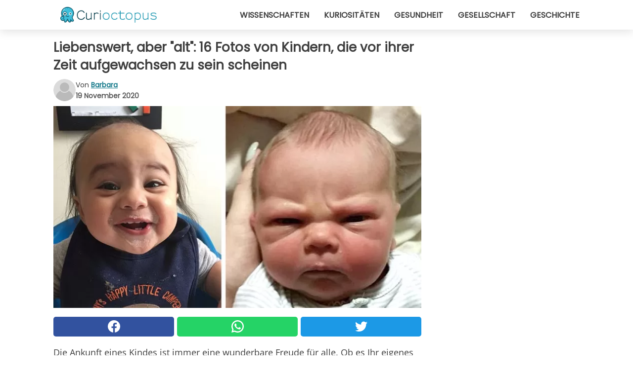

--- FILE ---
content_type: text/html; charset=utf-8
request_url: https://www.curioctopus.de/read/30077/liebenswert-aber-alt:-16-fotos-von-kindern-die-vor-ihrer-zeit-aufgewachsen-zu-sein-scheinen
body_size: 11100
content:
<!DOCTYPE html>
<html lang="de">
<head>
<meta http-equiv="Content-Type" content="text/html; charset=utf-8" />
<meta name="viewport" content="width=device-width, initial-scale=1.0">
<meta name="title" content="Liebenswert, aber 'alt': 16 Fotos von Kindern, die vor ihrer Zeit aufgewachsen zu sein scheinen" />
<meta name="description" content="Die Ankunft eines Kindes ist immer eine wunderbare Freude für alle. Ob es Ihr eigenes Kind ist oder das von Verwandten oder Freunden, ein Neugeborenes ist ein Grund zur Freude, zur Neugier und - warum&#8230;" />
<meta property="og:description" content="Die Ankunft eines Kindes ist immer eine wunderbare Freude für alle. Ob es Ihr eigenes Kind ist oder das von Verwandten oder Freunden, ein Neugeborenes ist ein Grund zur Freude, zur Neugier und - warum&#8230;" />
<meta property="og:image" content="https://img.wtvideo.com/images/original/30077.jpg" />
<meta property="og:image:width" content="728" />
<meta property="og:image:height" content="400" />
<meta property="og:image:type" content="image/jpeg" />
<meta property="og:image:alt" content="Liebenswert, aber 'alt': 16 Fotos von Kindern, die vor ihrer Zeit aufgewachsen zu sein scheinen" />
<meta name="twitter:card" content="summary_large_image" />
<meta name="twitter:title" content="Liebenswert, aber 'alt': 16 Fotos von Kindern, die vor ihrer Zeit aufgewachsen zu sein scheinen" />
<meta name="twitter:description" content="Die Ankunft eines Kindes ist immer eine wunderbare Freude für alle. Ob es Ihr eigenes Kind ist oder das von Verwandten oder Freunden, ein Neugeborenes ist ein Grund zur Freude, zur Neugier und - warum&#8230;" />
<meta name="twitter:image" content="https://img.wtvideo.com/images/original/30077.jpg" />
<meta name="twitter:image:alt" content="Liebenswert, aber 'alt': 16 Fotos von Kindern, die vor ihrer Zeit aufgewachsen zu sein scheinen" />
<meta property="og:type" content="article" />
<meta property="og:title" content="Liebenswert, aber 'alt': 16 Fotos von Kindern, die vor ihrer Zeit aufgewachsen zu sein scheinen" />
<meta property="og:url" content="https://www.curioctopus.de/read/30077/liebenswert-aber-alt:-16-fotos-von-kindern-die-vor-ihrer-zeit-aufgewachsen-zu-sein-scheinen" />
<meta property="article:published_time" content="2020-11-19T11:00:00+00:00" />
<meta property="article:modified_time" content="2020-11-19T11:00:00+00:00" />
<meta property="article:publisher" content="https://www.facebook.com/Curioctopusde-503571013125286/" />
<meta property="article:author" content="Barbara" />
<link rel="canonical" href="https://www.curioctopus.de/read/30077/liebenswert-aber-alt:-16-fotos-von-kindern-die-vor-ihrer-zeit-aufgewachsen-zu-sein-scheinen" />
<link rel="alternate" hreflang="de" href="https://www.curioctopus.de/read/30077/liebenswert-aber-alt:-16-fotos-von-kindern-die-vor-ihrer-zeit-aufgewachsen-zu-sein-scheinen" />
<link rel="alternate" hreflang="it" href="https://www.curioctopus.it/read/30077/adorabili-ma-invecchiati:-16-foto-di-bambini-che-sembrano-cresciuti-prima-del-tempo" />
<link rel="alternate" hreflang="nl" href="https://www.curioctopus.nl/read/30077/schattig-maar-oud:-16-foto-s-van-kinderen-die-te-snel-lijken-te-zijn-gegroeid" />
<link rel="alternate" hreflang="fr" href="https://www.curioctopus.fr/read/30077/adorables-mais-vieux-:-16-photos-d-enfants-qui-semblent-avoir-grandi-prematurement" />
<link rel="alternate" hreflang="sv" href="https://www.curioctopus.se/read/30077/bedarande-men-aldrade:-16-foton-av-barn-som-ser-ut-som-d-har-vuxit-upp-fore-sin-tid" />
<title>Liebenswert, aber "alt": 16 Fotos von Kindern, die vor ihrer Zeit aufgewachsen zu sein scheinen - Curioctopus.de</title>
<meta name="theme-color" content="#14798a">
<link rel="preload" as="font" href="https://cdn1.wtvideo.com/fonts/Poppins-latin.ttf" crossorigin>
<link rel="preload" as="font" href="https://cdn1.wtvideo.com/fonts/OpenSans-latin.ttf" crossorigin>
<link rel="preload" href="https://cdn1.wtvideo.com/css/main_new.min.css?v=2.7.3" as="style">
<link rel="stylesheet" href="https://cdn1.wtvideo.com/css/main_new.min.css?v=2.7.3">
<link rel="image_src" href="https://img.wtvideo.com/images/logo_9-s.png" />
<link rel="alternate" type="application/rss+xml" title="Curioctopus RSS Feed" href="https://www.curioctopus.de/feed/" />
<link rel="icon" href="https://img.wtvideo.com/images/favicon_cu.ico" />
<meta property="og:site_name" content="Curioctopus.de" />
<meta property="og:locale" content="de" />
<meta name="robots" content="max-image-preview:large">
<link rel="preconnect" href="https://cmp.inmobi.com" crossorigin />
<script type="delay" async=true>
(function() {
var host = window.location.hostname;
var element = document.createElement('script');
var firstScript = document.getElementsByTagName('script')[0];
var url = 'https://cmp.inmobi.com'
.concat('/choice/', 'X6HC_NQYG1mgp', '/', host, '/choice.js?tag_version=V3');
var uspTries = 0;
var uspTriesLimit = 3;
element.async = true;
element.type = 'text/javascript';
element.src = url;
firstScript.parentNode.insertBefore(element, firstScript);
function makeStub() {
var TCF_LOCATOR_NAME = '__tcfapiLocator';
var queue = [];
var win = window;
var cmpFrame;
function addFrame() {
var doc = win.document;
var otherCMP = !!(win.frames[TCF_LOCATOR_NAME]);
if (!otherCMP) {
if (doc.body) {
var iframe = doc.createElement('iframe');
iframe.style.cssText = 'display:none';
iframe.name = TCF_LOCATOR_NAME;
doc.body.appendChild(iframe);
} else {
setTimeout(addFrame, 5);
}
}
return !otherCMP;
}
function tcfAPIHandler() {
var gdprApplies;
var args = arguments;
if (!args.length) {
return queue;
} else if (args[0] === 'setGdprApplies') {
if (
args.length > 3 &&
args[2] === 2 &&
typeof args[3] === 'boolean'
) {
gdprApplies = args[3];
if (typeof args[2] === 'function') {
args[2]('set', true);
}
}
} else if (args[0] === 'ping') {
var retr = {
gdprApplies: gdprApplies,
cmpLoaded: false,
cmpStatus: 'stub'
};
if (typeof args[2] === 'function') {
args[2](retr);
}
} else {
if(args[0] === 'init' && typeof args[3] === 'object') {
args[3] = Object.assign(args[3], { tag_version: 'V3' });
}
queue.push(args);
}
}
function postMessageEventHandler(event) {
var msgIsString = typeof event.data === 'string';
var json = {};
try {
if (msgIsString) {
json = JSON.parse(event.data);
} else {
json = event.data;
}
} catch (ignore) {}
var payload = json.__tcfapiCall;
if (payload) {
window.__tcfapi(
payload.command,
payload.version,
function(retValue, success) {
var returnMsg = {
__tcfapiReturn: {
returnValue: retValue,
success: success,
callId: payload.callId
}
};
if (msgIsString) {
returnMsg = JSON.stringify(returnMsg);
}
if (event && event.source && event.source.postMessage) {
event.source.postMessage(returnMsg, '*');
}
},
payload.parameter
);
}
}
while (win) {
try {
if (win.frames[TCF_LOCATOR_NAME]) {
cmpFrame = win;
break;
}
} catch (ignore) {}
if (win === window.top) {
break;
}
win = win.parent;
}
if (!cmpFrame) {
addFrame();
win.__tcfapi = tcfAPIHandler;
win.addEventListener('message', postMessageEventHandler, false);
}
};
makeStub();
var uspStubFunction = function() {
var arg = arguments;
if (typeof window.__uspapi !== uspStubFunction) {
setTimeout(function() {
if (typeof window.__uspapi !== 'undefined') {
window.__uspapi.apply(window.__uspapi, arg);
}
}, 500);
}
};
var checkIfUspIsReady = function() {
uspTries++;
if (window.__uspapi === uspStubFunction && uspTries < uspTriesLimit) {
console.warn('USP is not accessible');
} else {
clearInterval(uspInterval);
}
};
if (typeof window.__uspapi === 'undefined') {
window.__uspapi = uspStubFunction;
var uspInterval = setInterval(checkIfUspIsReady, 6000);
}
})();
</script>
<script async delay="https://www.googletagmanager.com/gtag/js?id=G-567B9Q0YDE"></script>
<script type="delay">
window.dataLayer = window.dataLayer || [];
function gtag(){dataLayer.push(arguments);}
gtag('js', new Date());
gtag('config', 'G-567B9Q0YDE');
gtag('event', 'Web page view', {
'event_category': 'Page View',
'event_label': window.location.pathname,
'event_value': 1
});
</script>
<script delay="https://cdn.onesignal.com/sdks/OneSignalSDK.js" defer></script>
<script type="delay">
window.OneSignal = window.OneSignal || [];
OneSignal.push(function() {
OneSignal.init({
appId: "f6a505e5-aaca-4d98-b0ec-eef32e220995",
});
});
</script>
<script type="application/ld+json">
{"@context":"https://schema.org","@type":"NewsArticle","inLanguage":"de_DE","headline":"Liebenswert, aber &quot;alt&quot;: 16 Fotos von Kindern, die vor ihrer Zeit aufgewachsen zu sein scheinen","keywords":["Witzig","Kurios","Kinder"],"description":"Die Ankunft eines Kindes ist immer eine wunderbare Freude f\u00fcr alle. Ob es Ihr eigenes Kind ist oder das von Verwandten oder Freunden, ein Neugeborenes ist ein Grund zur Freude, zur Neugier und - warum nicht - auch zur Hoffnung. Und wenn es geboren wird, haben alle neuen Eltern den &quot;Chor&quot; von Menschen erlebt, die um sie herum mehr oder weniger offensichtliche \u00c4hnlichkeiten mit V\u00e4tern, M\u00fcttern, Onkeln, Gro\u00dfeltern, Br\u00fcdern oder Schwestern zu erkennen suchen. Tats\u00e4chlich ist dies ganz normal, ebenso wie die Tatsache, dass alle Neugeborenen, sobald sie geboren sind, dazu neigen, als &quot;niedlich&quot; angesehen zu werden. Aber seien wir ehrlich: Das ist nicht immer so, weil die Kleinen manchmal besonders lustige Ausdr\u00fccke oder Posen einnehmen k\u00f6nnen, ohne je ihre Liebensw\u00fcrdigkeit zu verlieren. Im Gegenteil, gerade in diesen F\u00e4llen lieben wir sie vielleicht am meisten. Ist es Ihnen zum Beispiel schon einmal passiert, dass Sie ein Kind sehen, das schon... erwachsen zu sein scheint? Wir \u00fcbertreiben nicht: Auf den Fotos der Kleinen, die wir Ihnen unten zeigen, sind Kinder abgebildet, die mit ihrer Mimik und ihrem Aussehen sehr jungen &quot;Gro\u00dfeltern&quot; \u00e4hneln, \u00e4lter als sie sind!","articleBody":"1. Hey, was wollen Sie? Ich sagte, Sie sollen mich nicht st\u00f6ren! 2. Der Ausdruck sagt alles: Sie mag keine Gartenarbeit mit mir, sie kann nur mit den Fingern trommeln... 3. Unbezahlbarer Ausdruck: Sie scheint wirklich ver\u00e4rgert zu sein! 4. Reizender kleiner alter Mann! 5. Es braucht nur eine Laune, um aus ihm ein runzliges altes Baby zu machen! 6. Der Ausdruck und der Haaransatz machen es wirklich einzigartig! 7. Ein kleiner Danny DeVito? 8. Hey, als was hast du mich verkleidet? Ich bin zu jung! 9. Man kann in seinen Augen bereits eine gro\u00dfe Anstrengung wegen der Probleme des Lebens sehen... 10. Wie sein Gro\u00dfvater... mit diesen Haaren, er ist nur ein altes Baby! 11. Eine wirklich junge Oma! 12. Schmollender, aber liebenswerter Ausdruck: wirklich gro\u00dfartig! 13. Sie wurde erst vor kurzem geboren, aber sie ist schon sehr aufgeregt \u00fcber alles... 14. Hat jemand meine Z\u00e4hne gesehen? 15. Er wurde im Jahr 2020 geboren: Das geht aus seinen \u00c4u\u00dferungen ganz klar hervor! 16. Meine kleine Schwester im Alter von 3 Monaten. Sieht sie nicht wie ein entz\u00fcckendes kleines M\u00e4dchen aus? 17. Ein entz\u00fcckendes, verliebtes Gro\u00dfvaterpaar! 18. Mein Sohn wurde gerade rechtzeitig zu seinem 80. Geburtstag geboren... Haben Sie schon einmal &quot;alte Kids&quot; wie diese gesehen? Sind sie nicht entz&uuml;ckend?","url":"https://www.curioctopus.de/read/30077/liebenswert-aber-alt:-16-fotos-von-kindern-die-vor-ihrer-zeit-aufgewachsen-zu-sein-scheinen","datePublished":"2020-11-19T11:00:00+00:00","dateModified":"2020-11-19T11:00:00+00:00","mainEntityOfPage":{"@type":"WebPage","@id":"https://www.curioctopus.de/read/30077/liebenswert-aber-alt:-16-fotos-von-kindern-die-vor-ihrer-zeit-aufgewachsen-zu-sein-scheinen"},"image":{"@type":"ImageObject","url":"https://img.wtvideo.com/images/original/30077.jpg","name":"Liebenswert, aber &quot;alt&quot;: 16 Fotos von Kindern, die vor ihrer Zeit aufgewachsen zu sein scheinen","caption":"Liebenswert, aber &quot;alt&quot;: 16 Fotos von Kindern, die vor ihrer Zeit aufgewachsen zu sein scheinen","author":{"@type":"Person","name":"Barbara"},"width":"728","height":"400"},"author":{"@type":"Person","@id":"https://www.curioctopus.de/author/barbara","name":"Barbara","url":"https://www.curioctopus.de/author/barbara"},"publisher":{"@type":"NewsMediaOrganization ","name":"Curioctopus","url":"https://www.curioctopus.de","logo":{"@type":"ImageObject","url":"https://img.wtvideo.com/images/logo_9-s.png"},"sameAs":["https://www.facebook.com/Curioctopusde-503571013125286/"],"correctionsPolicy":"https://www.curioctopus.de/correction-policy","verificationFactCheckingPolicy":"https://www.curioctopus.de/fact-check-policy","publishingPrinciples":"https://www.curioctopus.de/editorial","ownershipFundingInfo":"https://www.curioctopus.de/ownership"}} </script>
<script type="application/ld+json">
[{"@context":"https://schema.org","@type":"BreadcrumbList","itemListElement":[{"@type":"ListItem","position":1,"name":"HOME","item":"https://www.curioctopus.de"},{"@type":"ListItem","position":2,"name":"Witzig","item":"https://www.curioctopus.de/kategorie/witzig"},{"@type":"ListItem","position":3,"name":"Liebenswert, aber &quot;alt&quot;: 16 Fotos von Kindern, die vor ihrer Zeit aufgewachsen zu sein scheinen"}]},{"@context":"https://schema.org","@type":"BreadcrumbList","itemListElement":[{"@type":"ListItem","position":1,"name":"HOME","item":"https://www.curioctopus.de"},{"@type":"ListItem","position":2,"name":"Kurios","item":"https://www.curioctopus.de/kategorie/kurios"},{"@type":"ListItem","position":3,"name":"Liebenswert, aber &quot;alt&quot;: 16 Fotos von Kindern, die vor ihrer Zeit aufgewachsen zu sein scheinen"}]},{"@context":"https://schema.org","@type":"BreadcrumbList","itemListElement":[{"@type":"ListItem","position":1,"name":"HOME","item":"https://www.curioctopus.de"},{"@type":"ListItem","position":2,"name":"Kinder","item":"https://www.curioctopus.de/kategorie/kinder"},{"@type":"ListItem","position":3,"name":"Liebenswert, aber &quot;alt&quot;: 16 Fotos von Kindern, die vor ihrer Zeit aufgewachsen zu sein scheinen"}]}] </script>
</head>
<body class="theme-curio">
<div id="scroll-progress-bar"></div>
<script>
function runScripts(){for(var e=document.querySelectorAll("script"),t=0;t<e.length;t++){var r=e[t];if("delay"==r.getAttribute("type"))try{var a=document.createElement("script");a.type="text/javascript",a.text=r.text,document.head.appendChild(a),r.parentNode&&r.parentNode.removeChild(r)}catch(n){console.error(n)}else if(r.hasAttribute("delay"))try{r.src=r.getAttribute("delay")}catch(i){console.error(i)}}for(var c=document.querySelectorAll("iframe[delay]"),t=0;t<c.length;t++)try{var o=c[t];o.src=o.getAttribute("delay")}catch(l){console.error(l)}}document.addEventListener("DOMContentLoaded",function(){if(window.setTimeout){var e=["click","keydown","scroll"],t=setTimeout(runScripts,3500);function r(){runScripts(),clearTimeout(t);for(var a=0;a<e.length;a++){var n=e[a];window.removeEventListener(n,r,{passive:!0})}}for(var a=0;a<e.length;a++){var n=e[a];window.addEventListener(n,r,{passive:!0})}}else runScripts()});
</script>
<script>
function displayMenu(){document.getElementById("menu-aside").classList.toggle("show"),document.getElementById("menu-aside-toggler").classList.toggle("show")}
</script>
<nav>
<div class="column-layout pad">
<div class="content">
<button id="menu-aside-toggler" class="" onclick="displayMenu()" aria-label="Toggle categories menu">
<svg data-toggle="close" tabindex="-1" width="20" height="17" viewBox="0 0 20 17" fill="none" xmlns="http://www.w3.org/2000/svg">
<svg width="20" height="17" viewBox="0 0 20 17" fill="none" xmlns="http://www.w3.org/2000/svg">
<path d="M18.4673 2.90325C19.1701 2.2395 19.1701 1.16156 18.4673 0.497813C17.7645 -0.165938 16.6231 -0.165938 15.9203 0.497813L10 6.09456L4.07403 0.503123C3.37123 -0.160628 2.22989 -0.160628 1.5271 0.503123C0.824301 1.16687 0.824301 2.24481 1.5271 2.90856L7.45307 8.5L1.53272 14.0967C0.829923 14.7605 0.829923 15.8384 1.53272 16.5022C2.23551 17.1659 3.37685 17.1659 4.07965 16.5022L10 10.9054L15.926 16.4969C16.6288 17.1606 17.7701 17.1606 18.4729 16.4969C19.1757 15.8331 19.1757 14.7552 18.4729 14.0914L12.5469 8.5L18.4673 2.90325Z" fill="#3F3F3F"/>
</svg>
</svg>
<svg data-toggle="open" width="20" height="17" viewBox="0 0 20 17" fill="none" xmlns="http://www.w3.org/2000/svg">
<rect width="20" height="3" fill="#3F3F3F"/>
<rect y="7" width="20" height="3" fill="#3F3F3F"/>
<rect y="14" width="20" height="3" fill="#3F3F3F"/>
</svg>
</button>
<div id="menu-aside" class="categories-mobile">
<ul>
<li class="">
<a href="/section/wissenschaften">Wissenschaften</a>
</li>
<li class="">
<a href="/section/kuriositaten">Kuriositäten</a>
</li>
<li class="">
<a href="/section/gesundheit">Gesundheit</a>
</li>
<li class="">
<a href="/section/gesellschaft">Gesellschaft</a>
</li>
<li class="">
<a href="/section/geschichte">Geschichte</a>
</li>
</ul>
</div>
<a class="logo-img" href="/">
<img width="194" height="32" src="https://img.wtvideo.com/images/logo_9-s.png" alt="logo">
</a>
<ul class="categories">
<li class="cat">
<a href="/section/wissenschaften">Wissenschaften</a>
</li>
<li class="cat">
<a href="/section/kuriositaten">Kuriositäten</a>
</li>
<li class="cat">
<a href="/section/gesundheit">Gesundheit</a>
</li>
<li class="cat">
<a href="/section/gesellschaft">Gesellschaft</a>
</li>
<li class="cat">
<a href="/section/geschichte">Geschichte</a>
</li>
</ul>
</div>
</div>
</nav>
<main>
<div class="column-layout">
<div class="content">
<div class="left-column">
<div id="articles-wrapper">
<article data-idx="-1">
<h1 class="main-title">Liebenswert, aber "alt": 16 Fotos von Kindern, die vor ihrer Zeit aufgewachsen zu sein scheinen</h1>
<div class="info">
<svg class="author-img" width="75" height="75" viewBox="0 0 24 24" fill="none" xmlns="http://www.w3.org/2000/svg">
<path d="M24 12C24 18.6274 18.6274 24 12 24C5.37258 24 0 18.6274 0 12C0 5.37258 5.37258 0 12 0C18.6274 0 24 5.37258 24 12Z" fill="#DBDBDB"></path>
<path d="M2.51635 19.3535C3.41348 14.9369 7.31851 11.6128 11.9999 11.6128C16.6814 11.6128 20.5865 14.9369 21.4835 19.3536C19.2882 22.1808 15.8565 24 12 24C8.14339 24 4.71169 22.1807 2.51635 19.3535Z" fill="#BABABA"></path>
<path d="M18 9C18 12.3137 15.3137 15 12 15C8.68627 15 5.99998 12.3137 5.99998 9C5.99998 5.68629 8.68627 3 12 3C15.3137 3 18 5.68629 18 9Z" fill="#DBDBDB"></path>
<path d="M17.0323 8.90311C17.0323 11.6823 14.7792 13.9354 12 13.9354C9.22077 13.9354 6.96775 11.6823 6.96775 8.90311C6.96775 6.12387 9.22077 3.87085 12 3.87085C14.7792 3.87085 17.0323 6.12387 17.0323 8.90311Z" fill="#BABABA"></path>
</svg>
<div class="author">
<span class="from">von</span>&#160;<a class="author-name" href="/author/barbara">Barbara</a>
<div style="display: flex; flex-wrap: wrap; flex-direction: column;">
<p class="date">19 November 2020</p>
</div>
</div>
</div>
<div class="img-wrapper">
<img src="https://img.wtvideo.com/images/original/30077.jpg" alt="Liebenswert, aber &quot;alt&quot;: 16 Fotos von Kindern, die vor ihrer Zeit aufgewachsen zu sein scheinen" width="728" height="400">
</div>
<div>
<div class="social-share-container top">
<a 
class="social-share facebook"
href="https://www.facebook.com/sharer/sharer.php?u=https://www.curioctopus.de/read/30077/liebenswert-aber-alt:-16-fotos-von-kindern-die-vor-ihrer-zeit-aufgewachsen-zu-sein-scheinen"
target="_blank"
rel="noopener"
>
<svg viewBox="0 0 24 24" fill="none" xmlns="http://www.w3.org/2000/svg"><title>Share us on Facebook</title><g clip-path="url(#clip0_276_3019)"><path d="M12 0C5.373 0 0 5.373 0 12C0 18.016 4.432 22.984 10.206 23.852V15.18H7.237V12.026H10.206V9.927C10.206 6.452 11.899 4.927 14.787 4.927C16.17 4.927 16.902 5.03 17.248 5.076V7.829H15.278C14.052 7.829 13.624 8.992 13.624 10.302V12.026H17.217L16.73 15.18H13.624V23.877C19.481 23.083 24 18.075 24 12C24 5.373 18.627 0 12 0Z" fill="white"/></g><defs><clipPath id="clip0_276_3019"><rect width="24" height="24" fill="white"/></clipPath></defs></svg>
<span>Auf Facebook teilen</span>
</a>
<a
class="social-share whatsapp"
href="https://api.whatsapp.com/send?text=https://www.curioctopus.de/read/30077/liebenswert-aber-alt:-16-fotos-von-kindern-die-vor-ihrer-zeit-aufgewachsen-zu-sein-scheinen"
target="_blank"
rel="noopener"
>
<svg viewBox="0 0 20 20" fill="none" xmlns="http://www.w3.org/2000/svg"><title>Share us on WhatsApp</title><path d="M10.0117 0C4.50572 0 0.0234844 4.47837 0.0214844 9.98438C0.0204844 11.7444 0.481469 13.4626 1.35547 14.9766L0 20L5.23242 18.7637C6.69142 19.5597 8.33386 19.9775 10.0059 19.9785H10.0098C15.5148 19.9785 19.995 15.4991 19.998 9.99414C20 7.32514 18.9622 4.81573 17.0762 2.92773C15.1902 1.04073 12.6837 0.001 10.0117 0ZM10.0098 2C12.1458 2.001 14.1531 2.8338 15.6621 4.3418C17.1711 5.8518 18 7.85819 17.998 9.99219C17.996 14.3962 14.4138 17.9785 10.0078 17.9785C8.67481 17.9775 7.35441 17.6428 6.19141 17.0078L5.51758 16.6406L4.77344 16.8164L2.80469 17.2812L3.28516 15.4961L3.50195 14.6953L3.08789 13.9766C2.38989 12.7686 2.02048 11.3874 2.02148 9.98438C2.02348 5.58238 5.60677 2 10.0098 2ZM6.47656 5.375C6.30956 5.375 6.03955 5.4375 5.81055 5.6875C5.58155 5.9365 4.93555 6.53958 4.93555 7.76758C4.93555 8.99558 5.83008 10.1826 5.95508 10.3496C6.07908 10.5156 7.68175 13.1152 10.2188 14.1152C12.3268 14.9462 12.7549 14.7822 13.2129 14.7402C13.6709 14.6992 14.6904 14.1377 14.8984 13.5547C15.1064 12.9717 15.1069 12.4702 15.0449 12.3672C14.9829 12.2632 14.8164 12.2012 14.5664 12.0762C14.3174 11.9512 13.0903 11.3486 12.8613 11.2656C12.6323 11.1826 12.4648 11.1406 12.2988 11.3906C12.1328 11.6406 11.6558 12.2012 11.5098 12.3672C11.3638 12.5342 11.2188 12.5566 10.9688 12.4316C10.7188 12.3056 9.91494 12.0414 8.96094 11.1914C8.21894 10.5304 7.71827 9.71484 7.57227 9.46484C7.42727 9.21584 7.55859 9.07908 7.68359 8.95508C7.79559 8.84308 7.93164 8.66358 8.05664 8.51758C8.18064 8.37158 8.22364 8.26756 8.30664 8.10156C8.38964 7.93556 8.34716 7.78906 8.28516 7.66406C8.22316 7.53906 7.73763 6.3065 7.51562 5.8125C7.32862 5.3975 7.13113 5.38786 6.95312 5.38086C6.80813 5.37486 6.64256 5.375 6.47656 5.375Z" fill="white"/></svg>
</a>
<a
class="social-share twitter"
href="https://twitter.com/share?url=https://www.curioctopus.de/read/30077/liebenswert-aber-alt:-16-fotos-von-kindern-die-vor-ihrer-zeit-aufgewachsen-zu-sein-scheinen"
target="_blank"
rel="noopener"
>
<svg width="50" height="50" viewBox="0 0 24 24" fill="none" xmlns="http://www.w3.org/2000/svg"><title>Find us on Twitter</title><path d="M24 4.30078C23.1016 4.69922 22.1992 5 21.1992 5.10156C22.1992 4.5 23 3.5 23.3984 2.39844C22.3984 3 21.3984 3.39844 20.3008 3.60156C19.3008 2.60156 18 2 16.6016 2C13.8984 2 11.6992 4.19922 11.6992 6.89844C11.6992 7.30078 11.6992 7.69922 11.8008 8C7.69922 7.80078 4.10156 5.89844 1.69922 2.89844C1.19922 3.60156 1 4.5 1 5.39844C1 7.10156 1.89844 8.60156 3.19922 9.5C2.39844 9.39844 1.60156 9.19922 1 8.89844C1 8.89844 1 8.89844 1 9C1 11.3984 2.69922 13.3984 4.89844 13.8008C4.5 13.8984 4.10156 14 3.60156 14C3.30078 14 3 14 2.69922 13.8984C3.30078 15.8984 5.10156 17.3008 7.30078 17.3008C5.60156 18.6016 3.5 19.3984 1.19922 19.3984C0.800781 19.3984 0.398438 19.3984 0 19.3008C2.19922 20.6992 4.80078 21.5 7.5 21.5C16.6016 21.5 21.5 14 21.5 7.5C21.5 7.30078 21.5 7.10156 21.5 6.89844C22.5 6.19922 23.3008 5.30078 24 4.30078Z" fill="white"/></svg>
</a>
</div>
</div>
<p><p>Die Ankunft eines Kindes ist immer eine wunderbare Freude für alle. Ob es Ihr eigenes Kind ist oder das von Verwandten oder Freunden, ein Neugeborenes ist ein Grund zur Freude, zur Neugier und - warum nicht - auch zur Hoffnung. Und wenn es geboren wird, haben alle neuen Eltern den "Chor" von Menschen erlebt, die um sie herum mehr oder weniger offensichtliche Ähnlichkeiten mit Vätern, Müttern, Onkeln, Großeltern, Brüdern oder Schwestern zu erkennen suchen. Tatsächlich ist dies ganz normal, ebenso wie die Tatsache, dass alle Neugeborenen, sobald sie geboren sind, dazu neigen, als "niedlich" angesehen zu werden.</p>
<p>Aber seien wir ehrlich: Das ist nicht immer so, weil die Kleinen manchmal besonders lustige Ausdrücke oder Posen einnehmen können, ohne je ihre Liebenswürdigkeit zu verlieren. Im Gegenteil, gerade in diesen Fällen lieben wir sie vielleicht am meisten. Ist es Ihnen zum Beispiel schon einmal passiert, dass Sie ein Kind sehen, das schon... erwachsen zu sein scheint? Wir übertreiben nicht: Auf den Fotos der Kleinen, die wir Ihnen unten zeigen, sind Kinder abgebildet, die mit ihrer Mimik und ihrem Aussehen sehr jungen "Großeltern" ähneln, älter als sie sind!</p></p> <h2>1. Hey, was wollen Sie? Ich sagte, Sie sollen mich nicht stören!</h2>
<div class="img-wrapper">
<img loading="lazy" src="https://img.wtvideo.com/images/article/list/30077_1.jpg" alt="1. Hey, was wollen Sie? Ich sagte, Sie sollen mich nicht stören!" width="640" height="989" />
</div>
<p class="img-credit">
<small>
<span><a href="https://www.reddit.com/r/oldbabies/comments/ju6bao/what_do_you_want_ive_told_you_to_knock_first/" target="_blank" rel="nofollow noopener">alejandromorris/reddit</a></span>
</small>
</p>
<h2>2. Der Ausdruck sagt alles: Sie mag keine Gartenarbeit mit mir, sie kann nur mit den Fingern trommeln...</h2>
<div class="img-wrapper">
<img loading="lazy" src="https://img.wtvideo.com/images/article/list/30077_2.jpg" alt="2. Der Ausdruck sagt alles: Sie mag keine Gartenarbeit mit mir, sie kann nur mit den Fingern trommeln..." width="640" height="853" />
</div>
<p class="img-credit">
<small>
<span><a href="https://www.reddit.com/r/babies/comments/ji43ck/she_doesnt_share_my_love_for_gardening/" target="_blank" rel="nofollow noopener">BabyMama9000/reddit</a></span>
</small>
</p>
<h2>3. Unbezahlbarer Ausdruck: Sie scheint wirklich verärgert zu sein!</h2>
<div class="img-wrapper">
<img loading="lazy" src="https://img.wtvideo.com/images/article/list/30077_3.jpg" alt="3. Unbezahlbarer Ausdruck: Sie scheint wirklich verärgert zu sein!" width="640" height="640" />
</div>
<p class="img-credit">
<small>
<span><a href="https://www.reddit.com/r/oldbabies/comments/9ne2z1/time_to_change_what/" target="_blank" rel="nofollow noopener">Triggercut72/reddit</a></span>
</small>
</p>
<h2>4. Reizender kleiner alter Mann!</h2>
<div class="img-wrapper">
<img loading="lazy" src="https://img.wtvideo.com/images/article/list/30077_4.jpg" alt="4. Reizender kleiner alter Mann!" width="640" height="1019" />
</div>
<p class="img-credit">
<small>
<span><a href="https://www.reddit.com/r/oldbabies/comments/jp6mvj/old_baby_thinks_you_mfers_need_jesus/" target="_blank" rel="nofollow noopener">thelittlemisses/reddit</a></span>
</small>
</p>
<h2>5. Es braucht nur eine Laune, um aus ihm ein runzliges altes Baby zu machen!</h2>
<div class="img-wrapper">
<img loading="lazy" src="https://img.wtvideo.com/images/article/list/30077_5.jpg" alt="5. Es braucht nur eine Laune, um aus ihm ein runzliges altes Baby zu machen!" width="431" height="767" />
</div>
<p class="img-credit">
<small>
<span><a href="https://www.reddit.com/r/oldbabies/comments/8mbkzd/instant_old_man_when_hes_angry/" target="_blank" rel="nofollow noopener">dildoboat24/reddit</a></span>
</small>
</p>
<h2>6. Der Ausdruck und der Haaransatz machen es wirklich einzigartig!</h2>
<div class="img-wrapper">
<img loading="lazy" src="https://img.wtvideo.com/images/article/list/30077_6.jpg" alt="6. Der Ausdruck und der Haaransatz machen es wirklich einzigartig!" width="640" height="640" />
</div>
<p class="img-credit">
<small>
<span><a href="https://imgur.com/43xX3zx" target="_blank" rel="nofollow noopener">Imgur</a></span>
</small>
</p>
<h2>7. Ein kleiner Danny DeVito?</h2>
<div class="img-wrapper">
<img loading="lazy" src="https://img.wtvideo.com/images/article/list/30077_7.jpg" alt="7. Ein kleiner Danny DeVito?" width="640" height="853" />
</div>
<p class="img-credit">
<small>
<span><a href="https://www.reddit.com/r/pics/comments/5d089j/my_son_used_to_look_like_danny_devito/" target="_blank" rel="nofollow noopener">pangitlee/reddit</a></span>
</small>
</p>
<h2>8. Hey, als was hast du mich verkleidet? Ich bin zu jung!</h2>
<div class="img-wrapper">
<img loading="lazy" src="https://img.wtvideo.com/images/article/list/30077_8.jpg" alt="8. Hey, als was hast du mich verkleidet? Ich bin zu jung!" width="720" height="960" />
</div>
<p class="img-credit">
<small>
<span><a href="https://imgur.com/M67GhPn" target="_blank" rel="nofollow noopener">Imgur</a></span>
</small>
</p>
<h2>9. Man kann in seinen Augen bereits eine große Anstrengung wegen der Probleme des Lebens sehen...</h2>
<div class="img-wrapper">
<img loading="lazy" src="https://img.wtvideo.com/images/article/list/30077_9.jpg" alt="9. Man kann in seinen Augen bereits eine große Anstrengung wegen der Probleme des Lebens sehen..." width="606" height="960" />
</div>
<p class="img-credit">
<small>
<span><a href="https://imgur.com/OqPR9on" target="_blank" rel="nofollow noopener">Imgur</a></span>
</small>
</p>
<h2>10. Wie sein Großvater... mit diesen Haaren, er ist nur ein altes Baby!</h2>
<div class="img-wrapper">
<img loading="lazy" src="https://img.wtvideo.com/images/article/list/30077_10.jpg" alt="10. Wie sein Großvater... mit diesen Haaren, er ist nur ein altes Baby!" width="960" height="960" />
</div>
<p class="img-credit">
<small>
<span><a href="https://www.reddit.com/r/oldbabies/comments/jsdbk7/he_has_the_same_hair_style_as_his_grandpa_ever/" target="_blank" rel="nofollow noopener">mollykatelin/reddit</a></span>
</small>
</p>
<h2>11. Eine wirklich junge Oma!</h2>
<div class="img-wrapper">
<img loading="lazy" src="https://img.wtvideo.com/images/article/list/30077_11.jpg" alt="11. Eine wirklich junge Oma!" width="640" height="853" />
</div>
<p class="img-credit">
<small>
<span><a href="https://www.reddit.com/r/oldbabies/comments/jnr1b3/grandma_loves_a_donut/" target="_blank" rel="nofollow noopener">bukbukbagok/reddit</a></span>
</small>
</p>
<h2>12. Schmollender, aber liebenswerter Ausdruck: wirklich großartig!</h2>
<div class="img-wrapper">
<img loading="lazy" src="https://img.wtvideo.com/images/article/list/30077_12.jpg" alt="12. Schmollender, aber liebenswerter Ausdruck: wirklich großartig!" width="504" height="517" />
</div>
<p class="img-credit">
<small>
<span><a href="https://www.reddit.com/r/MadeMeSmile/comments/jv63lq/angry_voice_mom_delete_this/" target="_blank" rel="nofollow noopener">reddit</a></span>
</small>
</p>
<h2>13. Sie wurde erst vor kurzem geboren, aber sie ist schon sehr aufgeregt über alles...</h2>
<div class="img-wrapper">
<img loading="lazy" src="https://img.wtvideo.com/images/article/list/30077_13.jpg" alt="13. Sie wurde erst vor kurzem geboren, aber sie ist schon sehr aufgeregt über alles..." width="600" height="800" />
</div>
<p class="img-credit">
<small>
<span><a href="https://www.reddit.com/r/pics/comments/2v3lqi/15_minutes_old_and_already_tired_of_your_shit/" target="_blank" rel="nofollow noopener">reddit</a></span>
</small>
</p>
<h2>14. Hat jemand meine Zähne gesehen?</h2>
<div class="img-wrapper">
<img loading="lazy" src="https://img.wtvideo.com/images/article/list/30077_14.jpg" alt="14. Hat jemand meine Zähne gesehen?" width="640" height="640" />
</div>
<p class="img-credit">
<small>
<span><a href="https://imgur.com/V6SLMUv" target="_blank" rel="nofollow noopener">Imgur</a></span>
</small>
</p>
<h2>15. Er wurde im Jahr 2020 geboren: Das geht aus seinen Äußerungen ganz klar hervor!</h2>
<div class="img-wrapper">
<img loading="lazy" src="https://img.wtvideo.com/images/article/list/30077_15.jpg" alt="15. Er wurde im Jahr 2020 geboren: Das geht aus seinen Äußerungen ganz klar hervor!" width="960" height="977" />
</div>
<p class="img-credit">
<small>
<span><a href="https://www.reddit.com/r/oldbabies/comments/id402m/born_in_the_year_2020/" target="_blank" rel="nofollow noopener">allshowernoflower/reddit</a></span>
</small>
</p>
<h2>16. Meine kleine Schwester im Alter von 3 Monaten. Sieht sie nicht wie ein entzückendes kleines Mädchen aus?</h2>
<div class="img-wrapper">
<img loading="lazy" src="https://img.wtvideo.com/images/article/list/30077_16.jpg" alt="16. Meine kleine Schwester im Alter von 3 Monaten. Sieht sie nicht wie ein entzückendes kleines Mädchen aus?" width="640" height="853" />
</div>
<p class="img-credit">
<small>
<span><a href="https://www.reddit.com/r/oldbabies/comments/jd9gq1/old_lady_night_gown_photo_session_my_sister_at_3/" target="_blank" rel="nofollow noopener">amitcakes/reddit</a></span>
</small>
</p>
<h2>17. Ein entzückendes, verliebtes Großvaterpaar!</h2>
<div class="img-wrapper">
<img loading="lazy" src="https://img.wtvideo.com/images/article/list/30077_17.jpg" alt="17. Ein entzückendes, verliebtes Großvaterpaar!" width="640" height="853" />
</div>
<p class="img-credit">
<small>
<span><a href="https://www.reddit.com/r/oldbabies/comments/hz27bo/my_twins_looking_like_an_old_married_couple/" target="_blank" rel="nofollow noopener">chaiiya/reddit</a></span>
</small>
</p>
<h2>18. Mein Sohn wurde gerade rechtzeitig zu seinem 80. Geburtstag geboren...</h2>
<div class="img-wrapper">
<img loading="lazy" src="https://img.wtvideo.com/images/article/list/30077_18.jpg" alt="18. Mein Sohn wurde gerade rechtzeitig zu seinem 80. Geburtstag geboren..." width="639" height="852" />
</div>
<p class="img-credit">
<small>
<span><a href="https://www.reddit.com/r/pics/comments/2wxmot/my_son_was_born_just_in_time_for_his_80th/" target="_blank" rel="nofollow noopener">reddit</a></span>
</small>
</p>
<p>Haben Sie schon einmal "alte Kids" wie diese gesehen? Sind sie nicht entz&uuml;ckend?</p> 
<div class="tag-labels">
<a class="tag-label" href="/kategorie/witzig"># Witzig</a>
<a class="tag-label" href="/kategorie/kurios"># Kurios</a>
<a class="tag-label" href="/kategorie/kinder"># Kinder</a>
</div>
<div>
<div class="social-share-container bottom">
<a 
class="social-share facebook"
href="https://www.facebook.com/sharer/sharer.php?u=https://www.curioctopus.de/read/30077/liebenswert-aber-alt:-16-fotos-von-kindern-die-vor-ihrer-zeit-aufgewachsen-zu-sein-scheinen"
target="_blank"
rel="noopener"
>
<svg viewBox="0 0 24 24" fill="none" xmlns="http://www.w3.org/2000/svg"><title>Share us on Facebook</title><g clip-path="url(#clip0_276_3019)"><path d="M12 0C5.373 0 0 5.373 0 12C0 18.016 4.432 22.984 10.206 23.852V15.18H7.237V12.026H10.206V9.927C10.206 6.452 11.899 4.927 14.787 4.927C16.17 4.927 16.902 5.03 17.248 5.076V7.829H15.278C14.052 7.829 13.624 8.992 13.624 10.302V12.026H17.217L16.73 15.18H13.624V23.877C19.481 23.083 24 18.075 24 12C24 5.373 18.627 0 12 0Z" fill="white"/></g><defs><clipPath id="clip0_276_3019"><rect width="24" height="24" fill="white"/></clipPath></defs></svg>
<span>Auf Facebook teilen</span>
</a>
<a
class="social-share whatsapp"
href="https://api.whatsapp.com/send?text=https://www.curioctopus.de/read/30077/liebenswert-aber-alt:-16-fotos-von-kindern-die-vor-ihrer-zeit-aufgewachsen-zu-sein-scheinen"
target="_blank"
rel="noopener"
>
<svg viewBox="0 0 20 20" fill="none" xmlns="http://www.w3.org/2000/svg"><title>Share us on WhatsApp</title><path d="M10.0117 0C4.50572 0 0.0234844 4.47837 0.0214844 9.98438C0.0204844 11.7444 0.481469 13.4626 1.35547 14.9766L0 20L5.23242 18.7637C6.69142 19.5597 8.33386 19.9775 10.0059 19.9785H10.0098C15.5148 19.9785 19.995 15.4991 19.998 9.99414C20 7.32514 18.9622 4.81573 17.0762 2.92773C15.1902 1.04073 12.6837 0.001 10.0117 0ZM10.0098 2C12.1458 2.001 14.1531 2.8338 15.6621 4.3418C17.1711 5.8518 18 7.85819 17.998 9.99219C17.996 14.3962 14.4138 17.9785 10.0078 17.9785C8.67481 17.9775 7.35441 17.6428 6.19141 17.0078L5.51758 16.6406L4.77344 16.8164L2.80469 17.2812L3.28516 15.4961L3.50195 14.6953L3.08789 13.9766C2.38989 12.7686 2.02048 11.3874 2.02148 9.98438C2.02348 5.58238 5.60677 2 10.0098 2ZM6.47656 5.375C6.30956 5.375 6.03955 5.4375 5.81055 5.6875C5.58155 5.9365 4.93555 6.53958 4.93555 7.76758C4.93555 8.99558 5.83008 10.1826 5.95508 10.3496C6.07908 10.5156 7.68175 13.1152 10.2188 14.1152C12.3268 14.9462 12.7549 14.7822 13.2129 14.7402C13.6709 14.6992 14.6904 14.1377 14.8984 13.5547C15.1064 12.9717 15.1069 12.4702 15.0449 12.3672C14.9829 12.2632 14.8164 12.2012 14.5664 12.0762C14.3174 11.9512 13.0903 11.3486 12.8613 11.2656C12.6323 11.1826 12.4648 11.1406 12.2988 11.3906C12.1328 11.6406 11.6558 12.2012 11.5098 12.3672C11.3638 12.5342 11.2188 12.5566 10.9688 12.4316C10.7188 12.3056 9.91494 12.0414 8.96094 11.1914C8.21894 10.5304 7.71827 9.71484 7.57227 9.46484C7.42727 9.21584 7.55859 9.07908 7.68359 8.95508C7.79559 8.84308 7.93164 8.66358 8.05664 8.51758C8.18064 8.37158 8.22364 8.26756 8.30664 8.10156C8.38964 7.93556 8.34716 7.78906 8.28516 7.66406C8.22316 7.53906 7.73763 6.3065 7.51562 5.8125C7.32862 5.3975 7.13113 5.38786 6.95312 5.38086C6.80813 5.37486 6.64256 5.375 6.47656 5.375Z" fill="white"/></svg>
</a>
<a
class="social-share twitter"
href="https://twitter.com/share?url=https://www.curioctopus.de/read/30077/liebenswert-aber-alt:-16-fotos-von-kindern-die-vor-ihrer-zeit-aufgewachsen-zu-sein-scheinen"
target="_blank"
rel="noopener"
>
<svg width="50" height="50" viewBox="0 0 24 24" fill="none" xmlns="http://www.w3.org/2000/svg"><title>Find us on Twitter</title><path d="M24 4.30078C23.1016 4.69922 22.1992 5 21.1992 5.10156C22.1992 4.5 23 3.5 23.3984 2.39844C22.3984 3 21.3984 3.39844 20.3008 3.60156C19.3008 2.60156 18 2 16.6016 2C13.8984 2 11.6992 4.19922 11.6992 6.89844C11.6992 7.30078 11.6992 7.69922 11.8008 8C7.69922 7.80078 4.10156 5.89844 1.69922 2.89844C1.19922 3.60156 1 4.5 1 5.39844C1 7.10156 1.89844 8.60156 3.19922 9.5C2.39844 9.39844 1.60156 9.19922 1 8.89844C1 8.89844 1 8.89844 1 9C1 11.3984 2.69922 13.3984 4.89844 13.8008C4.5 13.8984 4.10156 14 3.60156 14C3.30078 14 3 14 2.69922 13.8984C3.30078 15.8984 5.10156 17.3008 7.30078 17.3008C5.60156 18.6016 3.5 19.3984 1.19922 19.3984C0.800781 19.3984 0.398438 19.3984 0 19.3008C2.19922 20.6992 4.80078 21.5 7.5 21.5C16.6016 21.5 21.5 14 21.5 7.5C21.5 7.30078 21.5 7.10156 21.5 6.89844C22.5 6.19922 23.3008 5.30078 24 4.30078Z" fill="white"/></svg>
</a>
</div>
</div>
</article>
<div class="scroll-loading" data-active="false">
<svg class="player-loading" style="animation: rotation 0.6s infinite linear;" viewBox="0 0 88 88" fill="none" xmlns="http://www.w3.org/2000/svg">
<path fill-rule="evenodd" clip-rule="evenodd" d="M50 87.5943C48.0382 87.8618 46.0352 88 44 88C19.6995 88 0 68.3005 0 44C0 19.6995 19.6995 0 44 0C68.3005 0 88 19.6995 88 44C88 46.0352 87.8618 48.0382 87.5943 50H82.2579C82.5621 48.0446 82.72 46.0407 82.72 44C82.72 22.6155 65.3845 5.28 44 5.28C22.6155 5.28 5.28 22.6155 5.28 44C5.28 65.3845 22.6155 82.72 44 82.72C46.0407 82.72 48.0446 82.5621 50 82.2579V87.5943Z" fill="white" />
</svg>
</div>
<div class="read-next-separator pad pad-m" data-visible="false">
<span class="sep-line"></span>
<span class="sep-label">Weiterlesen</span>
<span class="sep-line"></span>
</div>
</div>
<section>
<div class="pad pad-m">
<a href="https://www.curioctopus.de/read/30074/diese-19-bilder-zeigen-besser-als-tausend-worte-dass-die-zeit-vergeht-und-verschont-nichts-und-niemanden">
<div class="read-next">
<div>
<p class="label"><small>Weiterlesen...</small></p>
<h2 class="title">Diese 19 Bilder zeigen besser als tausend Worte, dass die Zeit vergeht und verschont nichts und niemanden</h2>
</div>
<div>
<svg width="45" height="45" viewBox="0 0 25 45" fill="none" xmlns="http://www.w3.org/2000/svg">
<line x1="1.13728" y1="1.29289" x2="22.7556" y2="22.9112" stroke-width="2"/>
<line x1="1.40111" y1="43.6404" x2="22.7226" y2="22.2933" stroke-width="2"/>
</svg>
</div>
</div>
</a>
</div>
</section>
<section class="">
<div class="pad pad-m">
<div class="h2-mimic">Das könnte dich auch interessieren</div>
<div class="cards-container d-cols-2">
<div class="card">
<a href="https://www.curioctopus.de/read/37770/16-kinder-die-in-den-absurdesten-und-komischsten-situationen-unsterblich-geworden-sind">
<div class="og-image-wrapper">
<img loading="lazy" src="https://img.wtvideo.com/images/original/37770.jpg" alt="16 Kinder, die in den absurdesten und komischsten Situationen unsterblich geworden sind" width="728" height="400">
</div>
<h3 class="title">16 Kinder, die in den absurdesten und komischsten Situationen unsterblich geworden sind</h3>
</a>
</div>
<div class="card">
<a href="https://www.curioctopus.de/read/32812/16-bilder-zeigen-uns-warum-wir-kinder-nicht-eine-minute-allein-lassen-sollten">
<div class="og-image-wrapper">
<img loading="lazy" src="https://img.wtvideo.com/images/original/32812.jpg" alt="16 Bilder zeigen uns, warum wir Kinder nicht eine Minute allein lassen sollten" width="728" height="400">
</div>
<h3 class="title">16 Bilder zeigen uns, warum wir Kinder nicht eine Minute allein lassen sollten</h3>
</a>
</div>
<div class="card">
<a href="https://www.curioctopus.de/read/30796/15-fotos-von-unwiederholbaren-momenten-die-perfekt-zeigen-was-es-bedeutet-ein-elternteil-zu-sein">
<div class="og-image-wrapper">
<img loading="lazy" src="https://img.wtvideo.com/images/original/30796.jpg" alt="15 Fotos von unwiederholbaren Momenten, die perfekt zeigen, was es bedeutet, ein Elternteil zu sein" width="728" height="400">
</div>
<h3 class="title">15 Fotos von unwiederholbaren Momenten, die perfekt zeigen, was es bedeutet, ein Elternteil zu sein</h3>
</a>
</div>
<div class="card">
<a href="https://www.curioctopus.de/read/24307/dieses-kind-verbrachte-das-ganze--weihnachtsspiel-damit-der-Öffentlichkeit-ihren-mittelfinger-zu-zeigen">
<div class="og-image-wrapper">
<img loading="lazy" src="https://img.wtvideo.com/images/original/24307.jpg" alt="Dieses Kind verbrachte das ganze Weihnachtsspiel damit, der Öffentlichkeit ihren &quot;Mittelfinger&quot; zu zeigen" width="728" height="400">
</div>
<h3 class="title">Dieses Kind verbrachte das ganze Weihnachtsspiel damit, der Öffentlichkeit ihren "Mittelfinger" zu zeigen</h3>
</a>
</div>
<div class="card">
<a href="https://www.curioctopus.de/read/23697/ein-unternehmen-hat-einen-speziellen-schlafanzug-fur-kinder-entwickelt:-wenn-sie-kriechen-poliert-er-ihren-boden">
<div class="og-image-wrapper">
<img loading="lazy" src="https://img.wtvideo.com/images/original/23697.jpg" alt="Ein Unternehmen hat einen speziellen Schlafanzug für Kinder entwickelt: Wenn sie kriechen, poliert er Ihren Boden" width="728" height="400">
</div>
<h3 class="title">Ein Unternehmen hat einen speziellen Schlafanzug für Kinder entwickelt: Wenn sie kriechen, poliert er Ihren Boden</h3>
</a>
</div>
<div class="card">
<a href="https://www.curioctopus.de/read/47311/konnte-ein-zu-gut-geputztes-haus-nicht-optimal-fur-die-gesundheit-der-kinder-sein">
<div class="og-image-wrapper">
<img loading="lazy" src="https://img.wtvideo.com/images/original/47311.jpg" alt="Könnte ein zu gut geputztes Haus nicht optimal für die Gesundheit der Kinder sein? " width="728" height="400">
</div>
<h3 class="title">Könnte ein zu gut geputztes Haus nicht optimal für die Gesundheit der Kinder sein? </h3>
</a>
</div>
</div>
</div>
</section>
</div>
<aside class="right-column">
<div class="sticky-ad">
<div style="min-height: 500px;">
</div>
</div>
</aside>
</div>
</div>
</main>
<div id="sticky-social" class="hidden">
<div class="social-share-container fixed">
<a 
class="social-share facebook"
href="https://www.facebook.com/sharer/sharer.php?u=https://www.curioctopus.de/read/30077/liebenswert-aber-alt:-16-fotos-von-kindern-die-vor-ihrer-zeit-aufgewachsen-zu-sein-scheinen"
target="_blank"
rel="noopener"
>
<svg viewBox="0 0 24 24" fill="none" xmlns="http://www.w3.org/2000/svg"><title>Share us on Facebook</title><g clip-path="url(#clip0_276_3019)"><path d="M12 0C5.373 0 0 5.373 0 12C0 18.016 4.432 22.984 10.206 23.852V15.18H7.237V12.026H10.206V9.927C10.206 6.452 11.899 4.927 14.787 4.927C16.17 4.927 16.902 5.03 17.248 5.076V7.829H15.278C14.052 7.829 13.624 8.992 13.624 10.302V12.026H17.217L16.73 15.18H13.624V23.877C19.481 23.083 24 18.075 24 12C24 5.373 18.627 0 12 0Z" fill="white"/></g><defs><clipPath id="clip0_276_3019"><rect width="24" height="24" fill="white"/></clipPath></defs></svg>
<span>Auf Facebook teilen</span>
</a>
</div>
</div>
<footer>
<div class="column-layout pad">
<div class="responsive-items">
<div class="slogan-social">
<div class="slogan"><em>Ein Meer voller Geschichten.</em></div>
<div class="social-icons">
<a class="social-icon" href="https://www.facebook.com/Curioctopusde-503571013125286/" target="_blank" rel="noopener noreferrer">
<svg width="50" height="50" viewBox="0 0 24 24" fill="none" xmlns="http://www.w3.org/2000/svg"><title>Find us on Facebook</title><g clip-path="url(#clip0_276_3019)"><path d="M12 0C5.373 0 0 5.373 0 12C0 18.016 4.432 22.984 10.206 23.852V15.18H7.237V12.026H10.206V9.927C10.206 6.452 11.899 4.927 14.787 4.927C16.17 4.927 16.902 5.03 17.248 5.076V7.829H15.278C14.052 7.829 13.624 8.992 13.624 10.302V12.026H17.217L16.73 15.18H13.624V23.877C19.481 23.083 24 18.075 24 12C24 5.373 18.627 0 12 0Z" fill="white"/></g><defs><clipPath id="clip0_276_3019"><rect width="24" height="24" fill="white"/></clipPath></defs></svg>
</a>
</div>
</div>
<hr class="separator">
<div class="links-container">
<ul class="links">
<li class="links-title"><strong>KONTAKT</strong></li>
<li><a href="/about-us">Wer wir sind</a></li>
<li><a href="/cont">Kontakt</a></li>
<li><a href="https://www.psycode.it" target="_blank">psycode.it</a></li>
</ul>
</div>
<div class="links-container">
<ul class="links">
<li class="links-title"><strong>REDAKTION</strong></li>
<li><a href="/fact-check-policy">Fact Checking Policy</a></li>
<li><a href="/correction-policy">Corrections Policy</a></li>
<li><a href="/editorial">Redaktionelle Werte</a></li>
<li><a href="/ownership">Eigentümerschaft</a></li>
<li><a href="/comments">Kommentare in sozialen Netzwerken</a></li>
</ul>
</div>
<div class="links-container">
<ul class="links">
<li class="links-title"><strong>RECHTLICHE HINWEISE</strong></li>
<li><a href="/impressum">Impressum</a></li>
<li><a href="/privacypolicy">Privacy / Policy</a></li>
<li>
<a class="change-consent" onclick="window.__tcfapi('displayConsentUi', 2, function() {} );" role="button" tabindex="0">Cookie preferences</a>
</li>
</ul>
</div>
</div>
<hr class="separator">
<div><span class="copywrite">© 2025 Curioctopus.de</span></div>
</div>
</footer>
<div class="bottom-gap"></div>
<script>
var stickySocial=document.getElementById("sticky-social"),scrollOffset=150,hiddenClass="hidden";function checkScroll(){window.scrollY>scrollOffset?stickySocial.classList.remove(hiddenClass):stickySocial.classList.add(hiddenClass)}void 0!==window.scrollY?(checkScroll(),document.addEventListener("scroll",function(){checkScroll()})):stickySocial.className="";
</script>
</body>
</html>